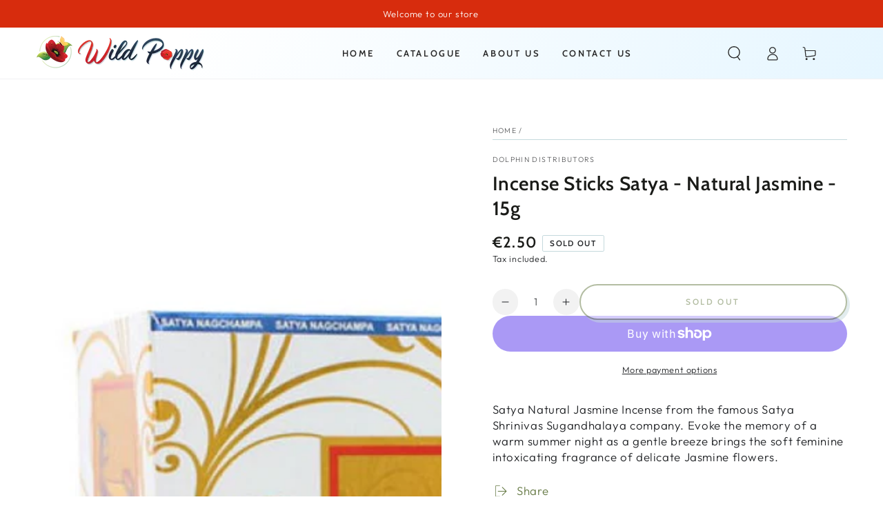

--- FILE ---
content_type: text/javascript
request_url: https://wildpoppy.ie/cdn/shop/t/8/assets/announcement-bar.js?v=178985521058947166301669025731
body_size: 334
content:
class AnnouncementBar extends HTMLElement{constructor(){super(),this.dataset.blockCount!=1&&(theme.config.mqlSmall||this.dataset.compact=="true"?this.initSlider():this.handleMarquee(),document.addEventListener("matchSmall",()=>{this.unload(),this.initSlider()}),document.addEventListener("unmatchSmall",()=>{this.unload(),this.dataset.compact==="true"?this.initSlider():this.handleMarquee()}))}unload(){this.flickity&&typeof this.flickity.destroy=="function"&&(this.flickity.destroy(),this.resetProgressbar(),this.removeListeners())}initSlider(){this.isPaused=!1,this.forcePaused=!1,this.duration=parseInt(this.dataset.autorotateSpeed),this.interval=10,this.prevButton=this.querySelector('button[name="previous"]'),this.nextButton=this.querySelector('button[name="next"]'),this.playButton=this.querySelector('button[name="play"]'),setTimeout(()=>{this.flickity=new Flickity(this.querySelector(".announcement-slider"),{accessibility:!1,rightToLeft:theme.config.rtl,prevNextButtons:!1,pageDots:!1,wrapAround:!0,setGallerySize:!1}),this.flickity.on("change",()=>{!this.isPaused&&this.startProgressbar()})}),this.onButtonClick=this.onButtonClick.bind(this),this.prevButton&&this.prevButton.addEventListener("click",this.onButtonClick),this.nextButton&&this.nextButton.addEventListener("click",this.onButtonClick),this.playButton&&this.playButton.addEventListener("click",this.onButtonClick),this.addEventListener("slider:paused",this.onSliderPaused),this.startProgressbar(),new IntersectionObserver(this.handleIntersection.bind(this)).observe(this),this.dataset.autorotate!=="true"&&this.setForcePaused(!0)}removeListeners(){this.prevButton&&this.prevButton.removeEventListener("click",this.onButtonClick),this.nextButton&&this.nextButton.removeEventListener("click",this.onButtonClick),this.playButton&&this.playButton.removeEventListener("click",this.onButtonClick),this.removeEventListener("slider:paused",this.onSliderPaused)}onSliderPaused(event){this.setAttribute("data-paused",event.detail.paused)}onButtonClick(event){event.preventDefault();const target=event.currentTarget;target.name==="next"?this.flickity&&this.flickity.next():target.name==="previous"?this.flickity&&this.flickity.previous():this.setForcePaused(!this.forcePaused)}setForcePaused(paused){this.forcePaused=paused,this.setPaused(paused)}setPaused(paused){this.isPaused=paused;const event=new CustomEvent("slider:paused",{detail:{paused}});this.dispatchEvent(event)}resetProgressbar(){this.style.setProperty("--progress-width","0%"),clearTimeout(this.tick)}startProgressbar(){this.resetProgressbar(),this.setForcePaused(!1),this.percentTime=0,this.tick=window.setInterval(this.increase.bind(this),this.interval)}increase(){this.isPaused||(this.step=this.duration*1e3/this.interval,this.percentTime+=100/this.step,this.style.setProperty("--progress-width",`${this.percentTime}%`),this.percentTime>=100&&(this.flickity&&this.flickity.next(),this.startProgressbar()))}handleIntersection(entries,_observer){entries[0].isIntersecting?!this.forcePaused&&this.setPaused(!1):this.setPaused(!0)}handleMarquee(){setTimeout(()=>{this.marqueeAnimation(),new IntersectionObserver((entries,_observer)=>{entries.forEach(entry=>{entry.isIntersecting?this.isAnimated&&this.classList.remove("marquee--paused"):this.isAnimated&&this.classList.add("marquee--paused")})},{rootMargin:"0px 0px 50px 0px"}).observe(this)}),window.addEventListener("resize",this.marqueeAnimation.bind(this))}marqueeAnimation(){const text=this.querySelector(".announcement-slider"),width=text.scrollWidth;if(width>this.clientWidth){if(!this.isAnimated){const config={moveTime:2,space:100};for(let index=0;index<2;index++){const clone=text.cloneNode(!0);this.appendChild(clone)}this.classList.add("marquee"),this.style.setProperty("--duration",`${width/config.space*config.moveTime}s`),this.isAnimated=!0}}else if(this.isAnimated){for(let index=0;index<2;index++)this.removeChild(this.lastElementChild);this.classList.remove("marquee"),this.isAnimated=!1}}}customElements.define("announcement-bar",AnnouncementBar);
//# sourceMappingURL=/cdn/shop/t/8/assets/announcement-bar.js.map?v=178985521058947166301669025731
